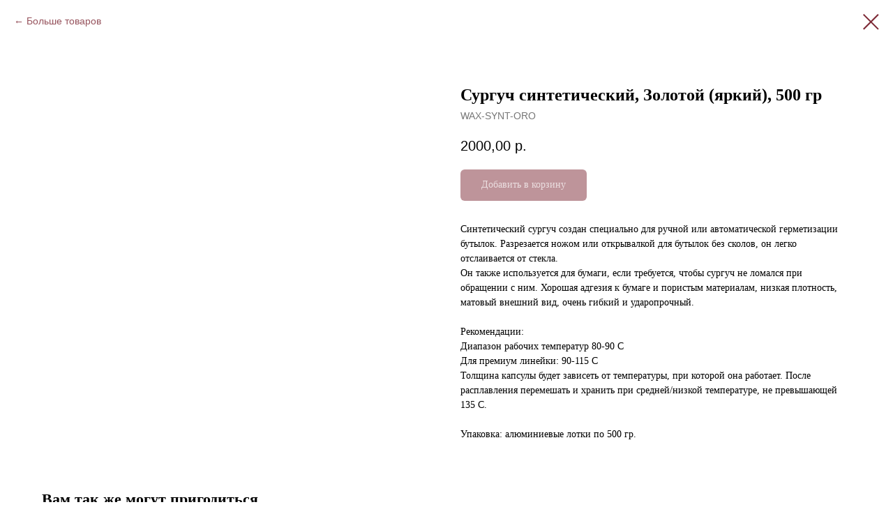

--- FILE ---
content_type: text/html; charset=UTF-8
request_url: https://unicork-shop.ru/tproduct/282410667-253504474911-surguch-sinteticheskii-zolotoi-yarkii-50
body_size: 14666
content:
<!DOCTYPE html> <html> <head> <meta charset="utf-8" /> <meta http-equiv="Content-Type" content="text/html; charset=utf-8" /> <meta name="viewport" content="width=device-width, initial-scale=1.0" /> <!--metatextblock-->
<title>Сургуч синтетический, Золотой (яркий), 500 гр</title>
<meta name="description" content="Премиального, яркого золотого цвета синтетический сургуч, в алюминиевых ванночках по 500 гр">
<meta name="keywords" content="">
<meta property="og:title" content="Сургуч синтетический, Золотой (яркий), 500 гр" />
<meta property="og:description" content="Премиального, яркого золотого цвета синтетический сургуч, в алюминиевых ванночках по 500 гр" />
<meta property="og:type" content="website" />
<meta property="og:url" content="https://unicork-shop.ru/tproduct/282410667-253504474911-surguch-sinteticheskii-zolotoi-yarkii-50" />
<meta property="og:image" content="https://static.tildacdn.com/tild3331-3863-4131-b130-306637653232/__.png" />
<link rel="canonical" href="https://unicork-shop.ru/tproduct/282410667-253504474911-surguch-sinteticheskii-zolotoi-yarkii-50" />
<!--/metatextblock--> <meta name="format-detection" content="telephone=no" /> <meta http-equiv="x-dns-prefetch-control" content="on"> <link rel="dns-prefetch" href="https://ws.tildacdn.com"> <link rel="dns-prefetch" href="https://static.tildacdn.com"> <link rel="dns-prefetch" href="https://fonts.tildacdn.com"> <link rel="shortcut icon" href="https://static.tildacdn.com/tild3536-3937-4335-b066-386662633831/favicon.ico" type="image/x-icon" /> <link rel="apple-touch-icon" href="https://static.tildacdn.com/tild6539-3234-4063-a437-616235353031/Frame_4.png"> <link rel="apple-touch-icon" sizes="76x76" href="https://static.tildacdn.com/tild6539-3234-4063-a437-616235353031/Frame_4.png"> <link rel="apple-touch-icon" sizes="152x152" href="https://static.tildacdn.com/tild6539-3234-4063-a437-616235353031/Frame_4.png"> <link rel="apple-touch-startup-image" href="https://static.tildacdn.com/tild6539-3234-4063-a437-616235353031/Frame_4.png"> <meta name="msapplication-TileColor" content="#b27827"> <meta name="msapplication-TileImage" content="https://static.tildacdn.com/tild3461-6466-4131-b863-636130353665/Frame_4.png"> <!-- Assets --> <script src="https://neo.tildacdn.com/js/tilda-fallback-1.0.min.js" async charset="utf-8"></script> <link rel="stylesheet" href="https://static.tildacdn.com/css/tilda-grid-3.0.min.css" type="text/css" media="all" onerror="this.loaderr='y';"/> <link rel="stylesheet" href="https://static.tildacdn.com/ws/project3685259/tilda-blocks-page17408269.min.css?t=1768309070" type="text/css" media="all" onerror="this.loaderr='y';" /> <link rel="stylesheet" href="https://static.tildacdn.com/css/tilda-animation-2.0.min.css" type="text/css" media="all" onerror="this.loaderr='y';" /> <link rel="stylesheet" href="https://static.tildacdn.com/css/tilda-menu-widgeticons-1.0.min.css" type="text/css" media="all" onerror="this.loaderr='y';" /> <link rel="stylesheet" href="https://static.tildacdn.com/css/tilda-forms-1.0.min.css" type="text/css" media="all" onerror="this.loaderr='y';" /> <link rel="stylesheet" href="https://static.tildacdn.com/css/tilda-cart-1.0.min.css" type="text/css" media="all" onerror="this.loaderr='y';" /> <link rel="stylesheet" href="https://static.tildacdn.com/css/tilda-delivery-1.0.min.css" type="text/css" media="print" onload="this.media='all';" onerror="this.loaderr='y';" /> <noscript><link rel="stylesheet" href="https://static.tildacdn.com/css/tilda-delivery-1.0.min.css" type="text/css" media="all" /></noscript> <link rel="stylesheet" href="https://static.tildacdn.com/css/tilda-popup-1.1.min.css" type="text/css" media="print" onload="this.media='all';" onerror="this.loaderr='y';" /> <noscript><link rel="stylesheet" href="https://static.tildacdn.com/css/tilda-popup-1.1.min.css" type="text/css" media="all" /></noscript> <link rel="stylesheet" href="https://static.tildacdn.com/css/tilda-slds-1.4.min.css" type="text/css" media="print" onload="this.media='all';" onerror="this.loaderr='y';" /> <noscript><link rel="stylesheet" href="https://static.tildacdn.com/css/tilda-slds-1.4.min.css" type="text/css" media="all" /></noscript> <link rel="stylesheet" href="https://static.tildacdn.com/css/tilda-catalog-1.1.min.css" type="text/css" media="print" onload="this.media='all';" onerror="this.loaderr='y';" /> <noscript><link rel="stylesheet" href="https://static.tildacdn.com/css/tilda-catalog-1.1.min.css" type="text/css" media="all" /></noscript> <link rel="stylesheet" href="https://static.tildacdn.com/css/tilda-catalog-filters-1.0.min.css" type="text/css" media="all" onerror="this.loaderr='y';" /> <link rel="stylesheet" href="https://static.tildacdn.com/css/tilda-zoom-2.0.min.css" type="text/css" media="print" onload="this.media='all';" onerror="this.loaderr='y';" /> <noscript><link rel="stylesheet" href="https://static.tildacdn.com/css/tilda-zoom-2.0.min.css" type="text/css" media="all" /></noscript> <script type="text/javascript">TildaFonts=["168","169","170"];</script> <script type="text/javascript" src="https://static.tildacdn.com/js/tilda-fonts.min.js" charset="utf-8" onerror="this.loaderr='y';"></script> <script nomodule src="https://static.tildacdn.com/js/tilda-polyfill-1.0.min.js" charset="utf-8"></script> <script type="text/javascript">function t_onReady(func) {if(document.readyState!='loading') {func();} else {document.addEventListener('DOMContentLoaded',func);}}
function t_onFuncLoad(funcName,okFunc,time) {if(typeof window[funcName]==='function') {okFunc();} else {setTimeout(function() {t_onFuncLoad(funcName,okFunc,time);},(time||100));}}function t_throttle(fn,threshhold,scope) {return function() {fn.apply(scope||this,arguments);};}function t396_initialScale(t){var e=document.getElementById("rec"+t);if(e){var i=e.querySelector(".t396__artboard");if(i){window.tn_scale_initial_window_width||(window.tn_scale_initial_window_width=document.documentElement.clientWidth);var a=window.tn_scale_initial_window_width,r=[],n,l=i.getAttribute("data-artboard-screens");if(l){l=l.split(",");for(var o=0;o<l.length;o++)r[o]=parseInt(l[o],10)}else r=[320,480,640,960,1200];for(var o=0;o<r.length;o++){var d=r[o];a>=d&&(n=d)}var _="edit"===window.allrecords.getAttribute("data-tilda-mode"),c="center"===t396_getFieldValue(i,"valign",n,r),s="grid"===t396_getFieldValue(i,"upscale",n,r),w=t396_getFieldValue(i,"height_vh",n,r),g=t396_getFieldValue(i,"height",n,r),u=!!window.opr&&!!window.opr.addons||!!window.opera||-1!==navigator.userAgent.indexOf(" OPR/");if(!_&&c&&!s&&!w&&g&&!u){var h=parseFloat((a/n).toFixed(3)),f=[i,i.querySelector(".t396__carrier"),i.querySelector(".t396__filter")],v=Math.floor(parseInt(g,10)*h)+"px",p;i.style.setProperty("--initial-scale-height",v);for(var o=0;o<f.length;o++)f[o].style.setProperty("height","var(--initial-scale-height)");t396_scaleInitial__getElementsToScale(i).forEach((function(t){t.style.zoom=h}))}}}}function t396_scaleInitial__getElementsToScale(t){return t?Array.prototype.slice.call(t.children).filter((function(t){return t&&(t.classList.contains("t396__elem")||t.classList.contains("t396__group"))})):[]}function t396_getFieldValue(t,e,i,a){var r,n=a[a.length-1];if(!(r=i===n?t.getAttribute("data-artboard-"+e):t.getAttribute("data-artboard-"+e+"-res-"+i)))for(var l=0;l<a.length;l++){var o=a[l];if(!(o<=i)&&(r=o===n?t.getAttribute("data-artboard-"+e):t.getAttribute("data-artboard-"+e+"-res-"+o)))break}return r}window.TN_SCALE_INITIAL_VER="1.0",window.tn_scale_initial_window_width=null;</script> <script src="https://static.tildacdn.com/js/jquery-1.10.2.min.js" charset="utf-8" onerror="this.loaderr='y';"></script> <script src="https://static.tildacdn.com/js/tilda-scripts-3.0.min.js" charset="utf-8" defer onerror="this.loaderr='y';"></script> <script src="https://static.tildacdn.com/ws/project3685259/tilda-blocks-page17408269.min.js?t=1768309070" charset="utf-8" onerror="this.loaderr='y';"></script> <script src="https://static.tildacdn.com/js/tilda-lazyload-1.0.min.js" charset="utf-8" async onerror="this.loaderr='y';"></script> <script src="https://static.tildacdn.com/js/tilda-animation-2.0.min.js" charset="utf-8" async onerror="this.loaderr='y';"></script> <script src="https://static.tildacdn.com/js/tilda-zero-1.1.min.js" charset="utf-8" async onerror="this.loaderr='y';"></script> <script src="https://static.tildacdn.com/js/tilda-menu-1.0.min.js" charset="utf-8" async onerror="this.loaderr='y';"></script> <script src="https://static.tildacdn.com/js/tilda-menu-widgeticons-1.0.min.js" charset="utf-8" async onerror="this.loaderr='y';"></script> <script src="https://static.tildacdn.com/js/tilda-paint-icons.min.js" charset="utf-8" async onerror="this.loaderr='y';"></script> <script src="https://static.tildacdn.com/js/tilda-forms-1.0.min.js" charset="utf-8" async onerror="this.loaderr='y';"></script> <script src="https://static.tildacdn.com/js/tilda-cart-1.1.min.js" charset="utf-8" async onerror="this.loaderr='y';"></script> <script src="https://static.tildacdn.com/js/tilda-widget-positions-1.0.min.js" charset="utf-8" async onerror="this.loaderr='y';"></script> <script src="https://static.tildacdn.com/js/tilda-delivery-1.0.min.js" charset="utf-8" async onerror="this.loaderr='y';"></script> <script src="https://static.tildacdn.com/js/hammer.min.js" charset="utf-8" async onerror="this.loaderr='y';"></script> <script src="https://static.tildacdn.com/js/tilda-slds-1.4.min.js" charset="utf-8" async onerror="this.loaderr='y';"></script> <script src="https://static.tildacdn.com/js/tilda-products-1.0.min.js" charset="utf-8" async onerror="this.loaderr='y';"></script> <script src="https://static.tildacdn.com/js/tilda-catalog-1.1.min.js" charset="utf-8" async onerror="this.loaderr='y';"></script> <script src="https://static.tildacdn.com/js/tilda-popup-1.0.min.js" charset="utf-8" async onerror="this.loaderr='y';"></script> <script src="https://static.tildacdn.com/js/tilda-map-1.0.min.js" charset="utf-8" async onerror="this.loaderr='y';"></script> <script src="https://static.tildacdn.com/js/tilda-animation-sbs-1.0.min.js" charset="utf-8" async onerror="this.loaderr='y';"></script> <script src="https://static.tildacdn.com/js/tilda-zoom-2.0.min.js" charset="utf-8" async onerror="this.loaderr='y';"></script> <script src="https://static.tildacdn.com/js/tilda-zero-scale-1.0.min.js" charset="utf-8" async onerror="this.loaderr='y';"></script> <script src="https://static.tildacdn.com/js/tilda-skiplink-1.0.min.js" charset="utf-8" async onerror="this.loaderr='y';"></script> <script src="https://static.tildacdn.com/js/tilda-events-1.0.min.js" charset="utf-8" async onerror="this.loaderr='y';"></script> <script type="text/javascript" src="https://static.tildacdn.com/js/tilda-lk-dashboard-1.0.min.js" charset="utf-8" async onerror="this.loaderr='y';"></script> <script type="text/javascript">window.dataLayer=window.dataLayer||[];</script> <script type="text/javascript">(function() {if((/bot|google|yandex|baidu|bing|msn|duckduckbot|teoma|slurp|crawler|spider|robot|crawling|facebook/i.test(navigator.userAgent))===false&&typeof(sessionStorage)!='undefined'&&sessionStorage.getItem('visited')!=='y'&&document.visibilityState){var style=document.createElement('style');style.type='text/css';style.innerHTML='@media screen and (min-width: 980px) {.t-records {opacity: 0;}.t-records_animated {-webkit-transition: opacity ease-in-out .2s;-moz-transition: opacity ease-in-out .2s;-o-transition: opacity ease-in-out .2s;transition: opacity ease-in-out .2s;}.t-records.t-records_visible {opacity: 1;}}';document.getElementsByTagName('head')[0].appendChild(style);function t_setvisRecs(){var alr=document.querySelectorAll('.t-records');Array.prototype.forEach.call(alr,function(el) {el.classList.add("t-records_animated");});setTimeout(function() {Array.prototype.forEach.call(alr,function(el) {el.classList.add("t-records_visible");});sessionStorage.setItem("visited","y");},400);}
document.addEventListener('DOMContentLoaded',t_setvisRecs);}})();</script></head> <body class="t-body" style="margin:0;"> <!--allrecords--> <div id="allrecords" class="t-records" data-product-page="y" data-hook="blocks-collection-content-node" data-tilda-project-id="3685259" data-tilda-page-id="17408269" data-tilda-formskey="edb0e602d31a294551f713704091a8aa" data-tilda-imgoptimoff="yes" data-tilda-lazy="yes" data-tilda-root-zone="com" data-tilda-project-country="RU">
<!-- PRODUCT START -->

                
                        
                    
        
        

<div id="rec282410667" class="r t-rec" style="background-color:#ffffff;" data-bg-color="#ffffff">
    <div class="t-store t-store__prod-snippet__container">

        
                <div class="t-store__prod-popup__close-txt-wr" style="position:absolute;">
            <a href="https://unicork-shop.ru" class="js-store-close-text t-store__prod-popup__close-txt t-descr t-descr_xxs" style="color:#7d2935;">
                Больше товаров
            </a>
        </div>
        
        <a href="https://unicork-shop.ru" class="t-popup__close" style="position:absolute; background-color:#ffffff">
            <div class="t-popup__close-wrapper">
                <svg class="t-popup__close-icon t-popup__close-icon_arrow" width="26px" height="26px" viewBox="0 0 26 26" version="1.1" xmlns="http://www.w3.org/2000/svg" xmlns:xlink="http://www.w3.org/1999/xlink"><path d="M10.4142136,5 L11.8284271,6.41421356 L5.829,12.414 L23.4142136,12.4142136 L23.4142136,14.4142136 L5.829,14.414 L11.8284271,20.4142136 L10.4142136,21.8284271 L2,13.4142136 L10.4142136,5 Z" fill="#7d2935"></path></svg>
                <svg class="t-popup__close-icon t-popup__close-icon_cross" width="23px" height="23px" viewBox="0 0 23 23" version="1.1" xmlns="http://www.w3.org/2000/svg" xmlns:xlink="http://www.w3.org/1999/xlink"><g stroke="none" stroke-width="1" fill="#7d2935" fill-rule="evenodd"><rect transform="translate(11.313708, 11.313708) rotate(-45.000000) translate(-11.313708, -11.313708) " x="10.3137085" y="-3.6862915" width="2" height="30"></rect><rect transform="translate(11.313708, 11.313708) rotate(-315.000000) translate(-11.313708, -11.313708) " x="10.3137085" y="-3.6862915" width="2" height="30"></rect></g></svg>
            </div>
        </a>
        
        <div class="js-store-product js-product t-store__product-snippet" data-product-lid="253504474911" data-product-uid="253504474911" itemscope itemtype="http://schema.org/Product">
            <meta itemprop="productID" content="253504474911" />

            <div class="t-container">
                <div>
                    <meta itemprop="image" content="https://static.tildacdn.com/tild3331-3863-4131-b130-306637653232/__.png" />
                    <div class="t-store__prod-popup__slider js-store-prod-slider t-store__prod-popup__col-left t-col t-col_6" data-hover-zoom="yes">
                        <div class="js-product-img" style="width:100%;padding-bottom:75%;background-size:cover;opacity:0;">
                        </div>
                    </div>
                    <div class="t-store__prod-popup__info t-align_left t-store__prod-popup__col-right t-col t-col_6">

                        <div class="t-store__prod-popup__title-wrapper">
                            <h1 class="js-store-prod-name js-product-name t-store__prod-popup__name t-name t-name_xl" itemprop="name" style="font-weight:600;font-family:Circe;">Сургуч синтетический, Золотой (яркий), 500 гр</h1>
                            <div class="t-store__prod-popup__brand t-descr t-descr_xxs" >
                                                            </div>
                            <div class="t-store__prod-popup__sku t-descr t-descr_xxs">
                                <span class="js-store-prod-sku js-product-sku" translate="no" itemprop="sku">
                                    WAX-SYNT-ORO
                                </span>
                            </div>
                        </div>

                                                                        <div itemprop="offers" itemscope itemtype="http://schema.org/Offer" style="display:none;">
                            <meta itemprop="serialNumber" content="253504474911" />
                                                        <meta itemprop="sku" content="WAX-SYNT-ORO" />
                                                        <meta itemprop="price" content="2000.00" />
                            <meta itemprop="priceCurrency" content="RUB" />
                                                        <link itemprop="availability" href="http://schema.org/InStock">
                                                    </div>
                        
                                                
                        <div class="js-store-price-wrapper t-store__prod-popup__price-wrapper">
                            <div class="js-store-prod-price t-store__prod-popup__price t-store__prod-popup__price-item t-name t-name_md" style="font-weight:400;">
                                                                <div class="js-product-price js-store-prod-price-val t-store__prod-popup__price-value" data-product-price-def="2000.0000" data-product-price-def-str="2000,00">2000,00</div><div class="t-store__prod-popup__price-currency" translate="no">р.</div>
                                                            </div>
                            <div class="js-store-prod-price-old t-store__prod-popup__price_old t-store__prod-popup__price-item t-name t-name_md" style="font-weight:400;display:none;">
                                                                <div class="js-store-prod-price-old-val t-store__prod-popup__price-value"></div><div class="t-store__prod-popup__price-currency" translate="no">р.</div>
                                                            </div>
                        </div>

                        <div class="js-product-controls-wrapper">
                        </div>

                        <div class="t-store__prod-popup__links-wrapper">
                                                    </div>

                                                <div class="t-store__prod-popup__btn-wrapper"   tt="Добавить в корзину">
                                                        <a href="#order" class="t-store__prod-popup__btn t-store__prod-popup__btn_disabled t-btn t-btn_sm" style="color:#ffffff;background-color:#7d2935;border-radius:6px;-moz-border-radius:6px;-webkit-border-radius:6px;font-family:Circe;font-weight:500;">
                                <table style="width:100%; height:100%;">
                                    <tbody>
                                        <tr>
                                            <td class="js-store-prod-popup-buy-btn-txt">Добавить в корзину</td>
                                        </tr>
                                    </tbody>
                                </table>
                            </a>
                                                    </div>
                        
                        <div class="js-store-prod-text t-store__prod-popup__text t-descr t-descr_xxs" style="font-weight:400;font-family:Circe;">
                                                    <div class="js-store-prod-all-text" itemprop="description">
                                Синтетический сургуч создан специально для ручной или автоматической герметизации бутылок. Разрезается ножом или открывалкой для бутылок без сколов, он легко отслаивается от стекла.<br />Он также используется для бумаги, если требуется, чтобы сургуч не ломался при обращении с ним. Хорошая адгезия к бумаге и пористым материалам, низкая плотность, матовый внешний вид, очень гибкий и ударопрочный.<br /><br />Рекомендации:<br />Диапазон рабочих температур 80-90 С<br />Для премиум линейки: 90-115 С<br />Толщина капсулы будет зависеть от температуры, при которой она работает. После расплавления перемешать и хранить при средней/низкой температуре, не превышающей 135 С.<br /><br />Упаковка: алюминиевые лотки по 500 гр.                            </div>
                                                                            <div class="js-store-prod-all-charcs">
                                                                                                                                                                        </div>
                                                </div>

                    </div>
                </div>

                            </div>
        </div>
                <div class="t-store__relevants__container">
            <div class="t-container">
                <div class="t-col">
                    <div class="t-store__relevants__title t-uptitle t-uptitle_xxl" style="font-weight:600;font-family:Circe;">Вам так же могут пригодиться</div>
                    <div class="t-store__relevants-grid-cont js-store-relevants-grid-cont js-store-grid-cont t-store__valign-buttons t-store__grid-cont_mobile-one-row"></div>
                </div>
            </div>
        </div>
                <div class="js-store-error-msg t-store__error-msg-cont"></div>
        <div itemscope itemtype="http://schema.org/ImageGallery" style="display:none;">
                                                                            </div>

    </div>

                        
                        
    
    <style>
        /* body bg color */
        
        .t-body {
            background-color:#ffffff;
        }
        

        /* body bg color end */
        /* Slider stiles */
        .t-slds__bullet_active .t-slds__bullet_body {
            background-color: #222 !important;
        }

        .t-slds__bullet:hover .t-slds__bullet_body {
            background-color: #222 !important;
        }
        /* Slider stiles end */
    </style>
    

        
                
        
        
        
        <style>
        .t-store__product-snippet .t-btn:not(.t-animate_no-hover):hover{
            background-color: #b27827 !important;
            
            
            
    	}
        .t-store__product-snippet .t-btn:not(.t-animate_no-hover){
            -webkit-transition: background-color 0.4s ease-in-out, color 0.4s ease-in-out, border-color 0.4s ease-in-out, box-shadow 0.4s ease-in-out; transition: background-color 0.4s ease-in-out, color 0.4s ease-in-out, border-color 0.4s ease-in-out, box-shadow 0.4s ease-in-out;
        }
        </style>
        

        
        
    <style>
        

        

        
    </style>
    
    
        
    <style>
        
    </style>
    
    
        
    <style>
        
    </style>
    
    
        
        <style>
    
                                    
        </style>
    
    
    <div class="js-store-tpl-slider-arrows" style="display: none;">
                


<div class="t-slds__arrow_wrapper t-slds__arrow_wrapper-left" data-slide-direction="left">
  <div class="t-slds__arrow t-slds__arrow-left t-slds__arrow-withbg" style="width: 40px; height: 40px;background-color: rgba(255,255,255,1);">
    <div class="t-slds__arrow_body t-slds__arrow_body-left" style="width: 9px;">
      <svg style="display: block" viewBox="0 0 9.3 17" xmlns="http://www.w3.org/2000/svg" xmlns:xlink="http://www.w3.org/1999/xlink">
                <desc>Left</desc>
        <polyline
        fill="none"
        stroke="#7d2935"
        stroke-linejoin="butt"
        stroke-linecap="butt"
        stroke-width="1"
        points="0.5,0.5 8.5,8.5 0.5,16.5"
        />
      </svg>
    </div>
  </div>
</div>
<div class="t-slds__arrow_wrapper t-slds__arrow_wrapper-right" data-slide-direction="right">
  <div class="t-slds__arrow t-slds__arrow-right t-slds__arrow-withbg" style="width: 40px; height: 40px;background-color: rgba(255,255,255,1);">
    <div class="t-slds__arrow_body t-slds__arrow_body-right" style="width: 9px;">
      <svg style="display: block" viewBox="0 0 9.3 17" xmlns="http://www.w3.org/2000/svg" xmlns:xlink="http://www.w3.org/1999/xlink">
        <desc>Right</desc>
        <polyline
        fill="none"
        stroke="#7d2935"
        stroke-linejoin="butt"
        stroke-linecap="butt"
        stroke-width="1"
        points="0.5,0.5 8.5,8.5 0.5,16.5"
        />
      </svg>
    </div>
  </div>
</div>    </div>

    
    <script>
        t_onReady(function() {
            var tildacopyEl = document.getElementById('tildacopy');
            if (tildacopyEl) tildacopyEl.style.display = 'none';

            var recid = '282410667';
            var options = {};
            var product = {"uid":253504474911,"rootpartid":4506397,"title":"Сургуч синтетический, Золотой (яркий), 500 гр","descr":"Премиального, яркого золотого цвета синтетический сургуч, в алюминиевых ванночках по 500 гр","text":"Синтетический сургуч создан специально для ручной или автоматической герметизации бутылок. Разрезается ножом или открывалкой для бутылок без сколов, он легко отслаивается от стекла.<br \/>Он также используется для бумаги, если требуется, чтобы сургуч не ломался при обращении с ним. Хорошая адгезия к бумаге и пористым материалам, низкая плотность, матовый внешний вид, очень гибкий и ударопрочный.<br \/><br \/>Рекомендации:<br \/>Диапазон рабочих температур 80-90 С<br \/>Для премиум линейки: 90-115 С<br \/>Толщина капсулы будет зависеть от температуры, при которой она работает. После расплавления перемешать и хранить при средней\/низкой температуре, не превышающей 135 С.<br \/><br \/>Упаковка: алюминиевые лотки по 500 гр.","sku":"WAX-SYNT-ORO","price":"2000.0000","gallery":[{"img":"https:\/\/static.tildacdn.com\/tild3331-3863-4131-b130-306637653232\/__.png"},{"img":"https:\/\/static.tildacdn.com\/tild3339-6630-4335-b665-313164646262\/colores_sintetico_20.jpg"}],"sort":1068062,"quantity":"16","portion":0,"newsort":0,"mark":"NEW","json_chars":"null","externalid":"2G53TlFbSOxX9l00PtMS","pack_label":"lwh","pack_x":0,"pack_y":0,"pack_z":0,"pack_m":0,"serverid":"master","servertime":"1757931714.9882","parentuid":"","editions":[{"uid":253504474911,"price":"2 000.00","priceold":"","sku":"WAX-SYNT-ORO","quantity":"16","img":"https:\/\/static.tildacdn.com\/tild3331-3863-4131-b130-306637653232\/__.png"}],"characteristics":[],"properties":[],"partuids":[950546939961],"url":"https:\/\/unicork-shop.ru\/tproduct\/282410667-253504474911-surguch-sinteticheskii-zolotoi-yarkii-50"};

            // draw slider or show image for SEO
            if (window.isSearchBot) {
                var imgEl = document.querySelector('.js-product-img');
                if (imgEl) imgEl.style.opacity = '1';
            } else {
                
                var prodcard_optsObj = {
    hasWrap: false,
    txtPad: '',
    bgColor: '',
    borderRadius: '',
    shadowSize: '0px',
    shadowOpacity: '',
    shadowSizeHover: '',
    shadowOpacityHover: '',
    shadowShiftyHover: '',
    btnTitle1: 'Подробнее',
    btnLink1: 'popup',
    btnTitle2: '',
    btnLink2: 'popup',
    showOpts: false};

var price_optsObj = {
    color: '',
    colorOld: '',
    fontSize: '',
    fontWeight: '400'
};

var popup_optsObj = {
    columns: '6',
    columns2: '6',
    isVertical: '',
    align: 'left',
    btnTitle: 'Добавить в корзину',
    closeText: 'Больше товаров',
    iconColor: '#7d2935',
    containerBgColor: '#ffffff',
    overlayBgColorRgba: 'rgba(255,255,255,1)',
    popupStat: '/tilda/popup/rec282410667/opened',
    popupContainer: '',
    fixedButton: false,
    mobileGalleryStyle: ''
};

var slider_optsObj = {
    anim_speed: '',
    arrowColor: '#7d2935',
    videoPlayerIconColor: '',
    cycle: 'on',
    controls: 'arrowsthumbs',
    bgcolor: '#ebebeb'
};

var slider_dotsOptsObj = {
    size: '',
    bgcolor: '',
    bordersize: '',
    bgcoloractive: ''
};

var slider_slidesOptsObj = {
    zoomable: true,
    bgsize: 'cover',
    ratio: '1'
};

var typography_optsObj = {
    descrColor: '',
    titleColor: ''
};

var default_sortObj = {
    in_stock: false};

var btn1_style = 'font-weight:500;font-family:Circe;border-radius:6px;-moz-border-radius:6px;-webkit-border-radius:6px;color:#ffffff;background-color:#7d2935;';
var btn2_style = 'font-weight:500;font-family:Circe;border-radius:6px;-moz-border-radius:6px;-webkit-border-radius:6px;color:#7d2935;border:1px solid #7d2935;';

var options_catalog = {
    btn1_style: btn1_style,
    btn2_style: btn2_style,
    storepart: '671421554561',
    prodCard: prodcard_optsObj,
    popup_opts: popup_optsObj,
    defaultSort: default_sortObj,
    slider_opts: slider_optsObj,
    slider_dotsOpts: slider_dotsOptsObj,
    slider_slidesOpts: slider_slidesOptsObj,
    typo: typography_optsObj,
    price: price_optsObj,
    blocksInRow: '4',
    imageHover: true,
    imageHeight: '400px',
    imageRatioClass: 't-store__card__imgwrapper_1-1',
    align: 'left',
    vindent: '',
    isHorizOnMob:false,
    itemsAnim: 'fadeinup',
    hasOriginalAspectRatio: false,
    markColor: '#ffffff',
    markBgColor: '#7d2935',
    currencySide: 'r',
    currencyTxt: 'р.',
    currencySeparator: ',',
    currencyDecimal: '',
    btnSize: 'sm',
    verticalAlignButtons: false,
    hideFilters: false,
    titleRelevants: 'Вам так же могут пригодиться',
    showRelevants: '671421554561',
    relevants_slider: false,
    relevants_quantity: '4',
    isFlexCols: true,
    isPublishedPage: true,
    previewmode: true,
    colClass: 't-col t-col_3',
    ratio: '1_1',
    sliderthumbsside: '',
    showStoreBtnQuantity: 'popup',
    tabs: '',
    galleryStyle: '',
    title_typo: '',
    descr_typo: '',
    price_typo: '',
    price_old_typo: '',
    menu_typo: '',
    options_typo: '',
    sku_typo: '',
    characteristics_typo: '',
    button_styles: '',
    button2_styles: '',
    buttonicon: '',
    buttoniconhover: '',
};                
                // emulate, get options_catalog from file store_catalog_fields
                options = options_catalog;
                options.typo.title = "font-weight:600;font-family:Circe;" || '';
                options.typo.descr = "font-weight:400;font-family:Circe;" || '';

                try {
                    if (options.showRelevants) {
                        var itemsCount = '4';
                        var relevantsMethod;
                        switch (options.showRelevants) {
                            case 'cc':
                                relevantsMethod = 'current_category';
                                break;
                            case 'all':
                                relevantsMethod = 'all_categories';
                                break;
                            default:
                                relevantsMethod = 'category_' + options.showRelevants;
                                break;
                        }

                        t_onFuncLoad('t_store_loadProducts', function() {
                            t_store_loadProducts(
                                'relevants',
                                recid,
                                options,
                                false,
                                {
                                    currentProductUid: '253504474911',
                                    relevantsQuantity: itemsCount,
                                    relevantsMethod: relevantsMethod,
                                    relevantsSort: 'random'
                                }
                            );
                        });
                    }
                } catch (e) {
                    console.log('Error in relevants: ' + e);
                }
            }

            
                            options.popup_opts.btnTitle = 'Добавить в корзину';
                        

            window.tStoreOptionsList = [{"title":"Страна","params":[],"values":[{"id":5042224,"value":"Испания"},{"id":5042221,"value":"Российская Федерация"}]},{"title":"Материал","params":{"view":"select","hasColor":false,"linkImage":false},"values":[{"id":5042251,"value":"Американский дуб"},{"id":14566438,"value":"Венгерский дуб"},{"id":5042248,"value":"Французский дуб"}]},{"title":"Вес","params":{"view":"select","hasColor":false,"linkImage":false},"values":[{"id":5042455,"value":"100"},{"id":12216181,"value":"1000"},{"id":14320546,"value":"10000"},{"id":12216808,"value":"2000"},{"id":5042458,"value":"25"},{"id":11780572,"value":"500"},{"id":12216781,"value":"5000"}]},{"title":"Диаметр пробки","params":{"view":"select","hasColor":false,"linkImage":false},"values":[{"id":6270478,"value":"23 мм"},{"id":6270481,"value":"23,5 мм"},{"id":14111599,"value":"29,5 см"},{"id":14111668,"value":"35 см"},{"id":14111605,"value":"45 см"},{"id":14111671,"value":"51 см"}]},{"title":"Вариант щепы","params":{"view":"select","hasColor":false,"linkImage":false},"values":[{"id":6270922,"value":"DOLCE MOKA"},{"id":6270925,"value":"DOLCE VANILLA"}]},{"title":"Размер пробки","params":{"view":"select","hasColor":false,"linkImage":false},"values":[{"id":6271282,"value":"27х9х17,5 мм"},{"id":6271288,"value":"27х9х18,5 мм"},{"id":6271393,"value":"27х9х19,5 мм"},{"id":6271291,"value":"29х9х19,5 мм"}]},{"title":"Цвет крышки","params":{"view":"select","hasColor":false,"linkImage":false},"values":[{"id":6271390,"value":"бордо"},{"id":6271285,"value":"черный"}]},{"title":"Тип напитка","params":{"view":"select","hasColor":false,"linkImage":false},"values":[{"id":"10814197","value":"Бренди-25"},{"id":"10809307","value":"Бурбон-100"},{"id":"10809304","value":"Бурбон-25"},{"id":"10809523","value":"Виски-100"},{"id":"10809517","value":"Виски-25"},{"id":"10809196","value":"Водка-100"},{"id":"10809190","value":"Водка-25"},{"id":"10809193","value":"Зерно-100"},{"id":"10809187","value":"Зерно-25"},{"id":"10279207","value":"Классика-100"},{"id":"10279204","value":"Классика-25"},{"id":"10809520","value":"Нейтрал-100"},{"id":"10809514","value":"Нейтрал-25"},{"id":"10280662","value":"Ром-100"},{"id":"10280659","value":"Ром-25"},{"id":"10278628","value":"Тело-100"},{"id":"10278622","value":"Тело-25"},{"id":"10278625","value":"Фрукты-100"},{"id":"10278619","value":"Фрукты-25"}]},{"title":"Обжиг","params":{"view":"select","hasColor":false,"linkImage":false},"values":[{"id":32036662,"value":"Heavy"},{"id":13527799,"value":"Moscatel"},{"id":18864121,"value":"Легкий"},{"id":27537926,"value":"Особый"},{"id":13527796,"value":"Сильный"},{"id":10730248,"value":"Средний"},{"id":10730257,"value":"Средний+"}]},{"title":"Цвет","params":{"view":"select","hasColor":false,"linkImage":false},"values":[{"id":26595918,"value":"Зеленый"},{"id":12359812,"value":"Золото"},{"id":12359830,"value":"Красный"},{"id":24929218,"value":"Серебро"},{"id":26595914,"value":"Черный"}]},{"title":"Цвет ножек","params":{"view":"select","hasColor":false,"linkImage":false},"values":[{"id":14111419,"value":"Черный"}]},{"title":"Высота","params":{"view":"select","hasColor":false,"linkImage":false},"values":[{"id":14111596,"value":"43 см"},{"id":14111665,"value":"45 см"},{"id":14111602,"value":"75 см"}]},{"title":"Краник","params":{"view":"select","hasColor":false,"linkImage":false},"values":[{"id":14131723,"value":"Есть"},{"id":14131720,"value":"Нет"}]},{"title":"Размер гранул","params":{"view":"select","hasColor":false,"linkImage":false},"values":[{"id":14566441,"value":"3-6 мм"},{"id":14566444,"value":"6-9 мм"},{"id":14566447,"value":"9-20 мм"}]},{"title":"Тип","params":{"view":"select","hasColor":false,"linkImage":false},"values":[]}];

            t_onFuncLoad('t_store_productInit', function() {
                t_store_productInit(recid, options, product);
            });

            // if user coming from catalog redirect back to main page
            if (window.history.state && (window.history.state.productData || window.history.state.storepartuid)) {
                window.onpopstate = function() {
                    window.history.replaceState(null, null, window.location.origin);
                    window.location.replace(window.location.origin);
                };
            }
        });
    </script>
    

</div>


<!-- PRODUCT END -->

<div id="rec284401455" class="r t-rec" style="" data-animationappear="off" data-record-type="706"> <!-- @classes: t-text t-text_xs t-name t-name_xs t-name_md t-btn t-btn_sm --> <script>t_onReady(function() {setTimeout(function() {t_onFuncLoad('tcart__init',function() {tcart__init('284401455',{cssClassName:''});});},50);var userAgent=navigator.userAgent.toLowerCase();var body=document.body;if(!body) return;if(userAgent.indexOf('instagram')!==-1&&userAgent.indexOf('iphone')!==-1) {body.style.position='relative';}
var rec=document.querySelector('#rec284401455');if(!rec) return;var cartWindow=rec.querySelector('.t706__cartwin,.t706__cartpage');var allRecords=document.querySelector('.t-records');var currentMode=allRecords.getAttribute('data-tilda-mode');if(cartWindow&&currentMode!=='edit'&&currentMode!=='preview') {cartWindow.addEventListener('scroll',t_throttle(function() {if(window.lazy==='y'||document.querySelector('#allrecords').getAttribute('data-tilda-lazy')==='yes') {t_onFuncLoad('t_lazyload_update',function() {t_lazyload_update();});}},500));}});</script> <div class="t706" data-cart-countdown="yes" data-project-currency="р." data-project-currency-side="r" data-project-currency-sep="," data-project-currency-code="RUB" data-payment-system="robokassa" data-cart-sendevent-onadd="y"> <div class="t706__carticon t706__carticon_sm" style=""> <div class="t706__carticon-text t-name t-name_xs"></div> <div class="t706__carticon-wrapper"> <div class="t706__carticon-imgwrap" style="background-color:#7d2935;"> <svg role="img" style="stroke:#ffffff;" class="t706__carticon-img" xmlns="http://www.w3.org/2000/svg" viewBox="0 0 64 64"> <path fill="none" stroke-width="2" stroke-miterlimit="10" d="M44 18h10v45H10V18h10z"/> <path fill="none" stroke-width="2" stroke-miterlimit="10" d="M22 24V11c0-5.523 4.477-10 10-10s10 4.477 10 10v13"/> </svg> </div> <div class="t706__carticon-counter js-carticon-counter" style="background-color:#b27827;color:#ffffff;"></div> </div> </div> <div class="t706__cartwin" style="display: none;"> <div class="t706__close t706__cartwin-close"> <button type="button" class="t706__close-button t706__cartwin-close-wrapper" aria-label="Закрыть корзину"> <svg role="presentation" class="t706__close-icon t706__cartwin-close-icon" width="23px" height="23px" viewBox="0 0 23 23" version="1.1" xmlns="http://www.w3.org/2000/svg" xmlns:xlink="http://www.w3.org/1999/xlink"> <g stroke="none" stroke-width="1" fill="#fff" fill-rule="evenodd"> <rect transform="translate(11.313708, 11.313708) rotate(-45.000000) translate(-11.313708, -11.313708) " x="10.3137085" y="-3.6862915" width="2" height="30"></rect> <rect transform="translate(11.313708, 11.313708) rotate(-315.000000) translate(-11.313708, -11.313708) " x="10.3137085" y="-3.6862915" width="2" height="30"></rect> </g> </svg> </button> </div> <div class="t706__cartwin-content"> <div class="t706__cartwin-top"> <div class="t706__cartwin-heading t-name t-name_xl">Ваш заказ</div> </div> <div class="t706__cartwin-products"></div> <div class="t706__cartwin-bottom"> <div class="t706__cartwin-prodamount-wrap t-descr t-descr_sm"> <span class="t706__cartwin-prodamount-label"></span> <span class="t706__cartwin-prodamount"></span> </div> </div> <div class="t706__form-upper-text t-descr t-descr_xs">Мы работаем по 100% предоплате, стоимость доставки оплачивается отдельно за счёт покупателя. Доставляем через ТК СДЭК или вы можете забрать заказ из офиса.<br /></div> <div class="t706__orderform "> <form
id="form284401455" name='form284401455' role="form" action='' method='POST' data-formactiontype="2" data-inputbox=".t-input-group" 
class="t-form js-form-proccess t-form_inputs-total_6 " data-formsended-callback="t706_onSuccessCallback"> <input type="hidden" name="formservices[]" value="add5a6844c3969929b0c9d43a5eef765" class="js-formaction-services"> <input type="hidden" name="formservices[]" value="7f8e8ffa8405a41aa8a5c301e8e70e27" class="js-formaction-services"> <input type="hidden" name="tildaspec-formname" tabindex="-1" value="Cart"> <!-- @classes t-title t-text t-btn --> <div class="js-successbox t-form__successbox t-text t-text_md"
aria-live="polite"
style="display:none;" data-success-message="Спасибо! Мы свяжемся с Вами в ближайшее время, будьте на связи!"></div> <div
class="t-form__inputsbox
t-form__inputsbox_inrow "> <div
class=" t-input-group t-input-group_nm " data-input-lid="1496239431201" data-field-type="nm" data-field-name="Name"> <label
for='input_1496239431201'
class="t-input-title t-descr t-descr_md"
id="field-title_1496239431201" data-redactor-toolbar="no"
field="li_title__1496239431201"
style="color:;font-weight:500;">ФИО полностью</label> <div class="t-input-block " style="border-radius:6px;"> <input
type="text"
autocomplete="name"
name="Name"
id="input_1496239431201"
class="t-input js-tilda-rule"
value=""
placeholder="Иванов Иван Иванович" data-tilda-req="1" aria-required="true" data-tilda-rule="name"
aria-describedby="error_1496239431201"
style="color:#000000;border:1px solid #000000;border-radius:6px;"> </div> <div class="t-input-error" aria-live="polite" id="error_1496239431201"></div> </div> <div
class=" t-input-group t-input-group_em " data-input-lid="1496239459190" data-field-type="em" data-field-name="Email"> <label
for='input_1496239459190'
class="t-input-title t-descr t-descr_md"
id="field-title_1496239459190" data-redactor-toolbar="no"
field="li_title__1496239459190"
style="color:;font-weight:500;">Электронная почта</label> <div
class="t-input-subtitle t-descr t-descr_xxs t-opacity_70" data-redactor-toolbar="no"
field="li_subtitle__1496239459190"
style="color:;">Отправим чек на указанный адрес</div> <div class="t-input-block " style="border-radius:6px;"> <input
type="email"
autocomplete="email"
name="Email"
id="input_1496239459190"
class="t-input js-tilda-rule"
value=""
placeholder="example@site.com" data-tilda-req="1" aria-required="true" data-tilda-rule="email"
aria-describedby="error_1496239459190"
style="color:#000000;border:1px solid #000000;border-radius:6px;"> </div> <div class="t-input-error" aria-live="polite" id="error_1496239459190"></div> </div> <div
class=" t-input-group t-input-group_ph " data-input-lid="1496239478607" data-field-type="ph" data-field-name="Phone"> <label
for='input_1496239478607'
class="t-input-title t-descr t-descr_md"
id="field-title_1496239478607" data-redactor-toolbar="no"
field="li_title__1496239478607"
style="color:;font-weight:500;">Телефон</label> <div
class="t-input-subtitle t-descr t-descr_xxs t-opacity_70" data-redactor-toolbar="no"
field="li_subtitle__1496239478607"
style="color:;">Позвоним для уточнения деталей</div> <div class="t-input-block " style="border-radius:6px;"> <input
type="tel"
autocomplete="tel"
name="Phone"
id="input_1496239478607"
class="t-input js-tilda-rule js-tilda-mask"
value=""
placeholder="+7 999 777 00 00" data-tilda-req="1" aria-required="true" data-tilda-rule="phone"
pattern="[0-9]*" data-tilda-mask="+7 (999) 999-9999" aria-describedby="error_1496239478607"
style="color:#000000;border:1px solid #000000;border-radius:6px;"> <input
type="hidden"
name="tildaspec-mask-Phone"
id="input_1496239478607"
value="+7 (999) 999-9999"
aria-describedby="error_1496239478607"> </div> <div class="t-input-error" aria-live="polite" id="error_1496239478607"></div> </div> <div
class=" t-input-group t-input-group_in " data-input-lid="1614099574597" data-field-type="in" data-field-name="City"> <label
for='input_1614099574597'
class="t-input-title t-descr t-descr_md"
id="field-title_1614099574597" data-redactor-toolbar="no"
field="li_title__1614099574597"
style="color:;font-weight:500;">Город + адрес терминала СДЭК, где вы хотите получить товар</label> <div class="t-input-block " style="border-radius:6px;"> <input
type="text"
name="City"
id="input_1614099574597"
class="t-input js-tilda-rule"
value=""
placeholder="Москва, улица Тверская, дом 1" data-tilda-req="1" aria-required="true"
aria-describedby="error_1614099574597"
style="color:#000000;border:1px solid #000000;border-radius:6px;"> </div> <div class="t-input-error" aria-live="polite" id="error_1614099574597"></div> </div> <div
class=" t-input-group t-input-group_dl " data-input-lid="1615074370343" data-field-type="dl" data-field-name="Варианты доставки"> <div
class="t-input-title t-descr t-descr_md"
id="field-title_1615074370343" data-redactor-toolbar="no"
field="li_title__1615074370343"
style="color:;font-weight:500;">Варианты доставки</div> <div class="t-input-block " style="border-radius:6px;"> <div
class="t-radio__wrapper t-radio__wrapper-delivery" data-delivery-variants-hook='y' data-delivery-services="y"
id="customdelivery"> <div class="t-input-group t-input-group_in"> <div class="t-input-block"> <input
class="js-tilda-rule t-input" data-tilda-rule="deliveryreq"
type="hidden"
name="delivery-badresponse-comment"
value="nodelivery"
autocomplete="off" data-tilda-req="1"> <div class="t-input-error" aria-live="polite"></div> </div> </div> </div> <style>#rec284401455 .t706 .t-form__inputsbox #customdelivery .t-input{color:#000000;border:1px solid #000000;border-radius:6px;-moz-border-radius:6px;-webkit-border-radius:6px;}#rec284401455 .t706 .t-form__inputsbox #customdelivery .t-input-title{font-weight:500;}</style> </div> <div class="t-input-error" aria-live="polite" id="error_1615074370343"></div> </div> <div
class=" t-input-group t-input-group_cb " data-input-lid="1643805984200" data-field-type="cb" data-field-name="Checkbox"> <div class="t-input-block " style="border-radius:6px;"> <label
class="t-checkbox__control t-checkbox__control_flex t-text t-text_xs"
style=""> <input
type="checkbox"
name="Checkbox"
value="yes"
class="t-checkbox js-tilda-rule" data-tilda-req="1" aria-required="true"> <div
class="t-checkbox__indicator"
style="border-color:#7d2935"></div> <span>Я согласен(-на) на <a href="/terms-of-use" target="_blank" style=""><span style="color: rgb(0, 0, 0);"><strong><u data-redactor-tag="u">обработку персональных данных</u></strong></span></a></span></label> <style>#rec284401455 .t-checkbox__indicator:after{border-color:#7d2935;}</style> </div> <div class="t-input-error" aria-live="polite" id="error_1643805984200"></div> </div> <div class="t-form__errorbox-middle"> <!--noindex--> <div
class="js-errorbox-all t-form__errorbox-wrapper"
style="display:none;" data-nosnippet
tabindex="-1"
aria-label="Ошибки при заполнении формы"> <ul
role="list"
class="t-form__errorbox-text t-text t-text_md"> <li class="t-form__errorbox-item js-rule-error js-rule-error-all"></li> <li class="t-form__errorbox-item js-rule-error js-rule-error-req"></li> <li class="t-form__errorbox-item js-rule-error js-rule-error-email"></li> <li class="t-form__errorbox-item js-rule-error js-rule-error-name"></li> <li class="t-form__errorbox-item js-rule-error js-rule-error-phone"></li> <li class="t-form__errorbox-item js-rule-error js-rule-error-minlength"></li> <li class="t-form__errorbox-item js-rule-error js-rule-error-string"></li> </ul> </div> <!--/noindex--> </div> <div class="t-form__submit"> <button
class="t-submit t-btnflex t-btnflex_type_submit t-btnflex_md"
type="submit"><span class="t-btnflex__text">К оплате</span> <style>#rec284401455 .t-btnflex.t-btnflex_type_submit {color:#ffffff;background-color:#7d2935;--border-width:0px;border-style:none !important;border-radius:6px;box-shadow:none !important;font-family:Circe;font-weight:500;transition-duration:0.4s;transition-property:background-color,color,border-color,box-shadow,opacity,transform,gap;transition-timing-function:ease-in-out;}@media (hover:hover) {#rec284401455 .t-btnflex.t-btnflex_type_submit:not(.t-animate_no-hover):hover {color:#ffffff !important;background-color:#b27827 !important;}#rec284401455 .t-btnflex.t-btnflex_type_submit:not(.t-animate_no-hover):focus-visible {color:#ffffff !important;background-color:#b27827 !important;}}</style></button> </div> </div> <div class="t-form__errorbox-bottom"> <!--noindex--> <div
class="js-errorbox-all t-form__errorbox-wrapper"
style="display:none;" data-nosnippet
tabindex="-1"
aria-label="Ошибки при заполнении формы"> <ul
role="list"
class="t-form__errorbox-text t-text t-text_md"> <li class="t-form__errorbox-item js-rule-error js-rule-error-all"></li> <li class="t-form__errorbox-item js-rule-error js-rule-error-req"></li> <li class="t-form__errorbox-item js-rule-error js-rule-error-email"></li> <li class="t-form__errorbox-item js-rule-error js-rule-error-name"></li> <li class="t-form__errorbox-item js-rule-error js-rule-error-phone"></li> <li class="t-form__errorbox-item js-rule-error js-rule-error-minlength"></li> <li class="t-form__errorbox-item js-rule-error js-rule-error-string"></li> </ul> </div> <!--/noindex--> </div> </form> <style>#rec284401455 input::-webkit-input-placeholder {color:#000000;opacity:0.5;}#rec284401455 input::-moz-placeholder{color:#000000;opacity:0.5;}#rec284401455 input:-moz-placeholder {color:#000000;opacity:0.5;}#rec284401455 input:-ms-input-placeholder{color:#000000;opacity:0.5;}#rec284401455 textarea::-webkit-input-placeholder {color:#000000;opacity:0.5;}#rec284401455 textarea::-moz-placeholder{color:#000000;opacity:0.5;}#rec284401455 textarea:-moz-placeholder {color:#000000;opacity:0.5;}#rec284401455 textarea:-ms-input-placeholder{color:#000000;opacity:0.5;}</style> </div> <div class="t706__form-bottom-text t-text t-text_xs">Мы свяжемся с Вами после оформления заказа. Пожалуйста, убедитесь в том, что все данные введены верно.</div> </div> </div> <div class="t706__cartdata"> </div> </div> <style>.t706__close-icon g{fill:#7d2935;}@media screen and (max-width:560px){.t706__close-icon g{fill:#7d2935;}.t706 .t706__close{background-color:rgba();}}.t706 .t-radio__indicator{border-color:#7d2935 !important;}</style> <style>.t-menuwidgeticons__cart .t-menuwidgeticons__icon-counter{background-color:#b27827;}</style> <style>.t-menuwidgeticons__cart .t-menuwidgeticons__icon-counter{color:#ffffff !important;}</style> </div>

</div>
<!--/allrecords--> <!-- Stat --> <!-- Yandex.Metrika counter 82720486 --> <script type="text/javascript" data-tilda-cookie-type="analytics">setTimeout(function(){(function(m,e,t,r,i,k,a){m[i]=m[i]||function(){(m[i].a=m[i].a||[]).push(arguments)};m[i].l=1*new Date();k=e.createElement(t),a=e.getElementsByTagName(t)[0],k.async=1,k.src=r,a.parentNode.insertBefore(k,a)})(window,document,"script","https://mc.yandex.ru/metrika/tag.js","ym");window.mainMetrikaId='82720486';ym(window.mainMetrikaId,"init",{clickmap:true,trackLinks:true,accurateTrackBounce:true,webvisor:true,params:{__ym:{"ymCms":{"cms":"tilda","cmsVersion":"1.0","cmsCatalog":"1"}}},ecommerce:"dataLayer"});},2000);</script> <noscript><div><img src="https://mc.yandex.ru/watch/82720486" style="position:absolute; left:-9999px;" alt="" /></div></noscript> <!-- /Yandex.Metrika counter --> <script type="text/javascript">if(!window.mainTracker) {window.mainTracker='tilda';}
setTimeout(function(){(function(d,w,k,o,g) {var n=d.getElementsByTagName(o)[0],s=d.createElement(o),f=function(){n.parentNode.insertBefore(s,n);};s.type="text/javascript";s.async=true;s.key=k;s.id="tildastatscript";s.src=g;if(w.opera=="[object Opera]") {d.addEventListener("DOMContentLoaded",f,false);} else {f();}})(document,window,'94a6c0afde1eb9c5018d61b323ee1f3b','script','https://static.tildacdn.com/js/tilda-stat-1.0.min.js');},2000);</script> </body> </html>

--- FILE ---
content_type: text/html; charset=UTF-8
request_url: https://members.tildaapi.com/api/getstyles/
body_size: 603
content:
{"status":"ok","data":{"controlblock":{"user_size":"60px","user_size_mobile":"60px","user_background":"#000000","user_background_opacity":"80","user_border_color":"#ffffff","user_vertical_coordinate_px":"20px","user_vertical_coordinate_mobile_px":"35px","user_horizontal_coordinate_px":"20px","user_horizontal_coordinate_mobile_px":"10px"},"welcomepage":{"typeId":"default","ordersManagementShowOrders":true,"ordersManagementShowPurchased":true,"ordersManagementShowAddresses":true,"ordersManagementShowProfile":true},"registrationpage":[],"fonts":{"rf_id":"","bgcolor":"#ffffff","gf_fonts":"","textfont":"Circe","tf_fonts":"\"165\",\"166\",\"167\",\"168\",\"169\",\"170\"","fontsswap":"","linecolor":"","linkcolor":"#ffffff","textcolor":"#000000","typekitid":"","headlinefont":"Circe","myfonts_json":"[{\"f_name\":\"Colus\",\"f_100\":\"\",\"f_300\":\"\",\"f_400\":\"\",\"f_500\":\"\",\"f_600\":\"\",\"f_700\":\"https:\\\/\\\/static.tildacdn.com\\\/tild3431-3962-4539-a561-626261646366\\\/ofontru_Colus-_1_.woff\",\"cnt\":1}]","textfontsize":"","customcssfile":"","headlinecolor":"#000000","linklinecolor":"","linkcolorhover":"","linklineheight":"","textfontweight":"400","tf_fonts_selected":"\"167\",\"168\",\"169\",\"170\"","headlinefontweight":"400","linklinecolorhover":""},"allowselfreg":true,"logolink":null,"projectlang":""}}